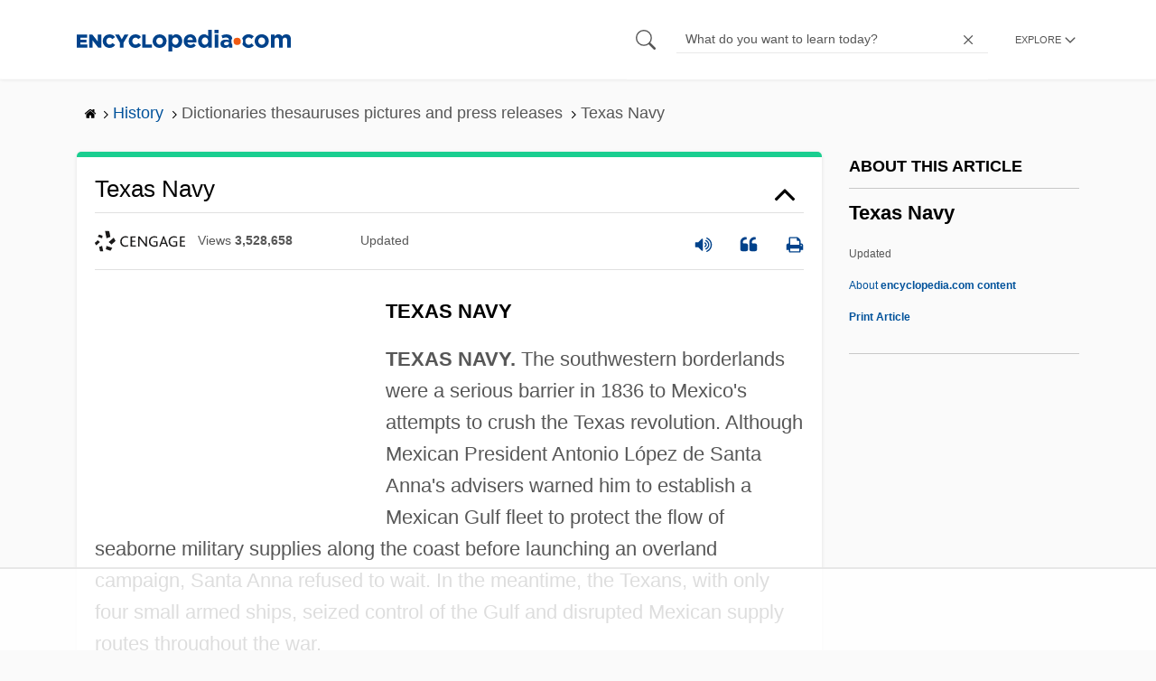

--- FILE ---
content_type: text/html
request_url: https://api.intentiq.com/profiles_engine/ProfilesEngineServlet?at=39&mi=10&dpi=936734067&pt=17&dpn=1&iiqidtype=2&iiqpcid=6586ffba-6289-4efa-873b-0aa4ad567e39&iiqpciddate=1768887187456&pcid=f452cf20-a4a3-408a-94b0-fb661cdf9162&idtype=3&gdpr=0&japs=false&jaesc=0&jafc=0&jaensc=0&jsver=0.33&testGroup=A&source=pbjs&ABTestingConfigurationSource=group&abtg=A&vrref=https%3A%2F%2Fwww.encyclopedia.com
body_size: 55
content:
{"abPercentage":97,"adt":1,"ct":2,"isOptedOut":false,"data":{"eids":[]},"dbsaved":"false","ls":true,"cttl":86400000,"abTestUuid":"g_4f6edba2-b0f3-4453-b50a-3d2385cf664f","tc":9,"sid":-1712770275}

--- FILE ---
content_type: text/html; charset=utf-8
request_url: https://www.google.com/recaptcha/api2/aframe
body_size: 269
content:
<!DOCTYPE HTML><html><head><meta http-equiv="content-type" content="text/html; charset=UTF-8"></head><body><script nonce="ziZtoYZkfweDGqzx32Y4lQ">/** Anti-fraud and anti-abuse applications only. See google.com/recaptcha */ try{var clients={'sodar':'https://pagead2.googlesyndication.com/pagead/sodar?'};window.addEventListener("message",function(a){try{if(a.source===window.parent){var b=JSON.parse(a.data);var c=clients[b['id']];if(c){var d=document.createElement('img');d.src=c+b['params']+'&rc='+(localStorage.getItem("rc::a")?sessionStorage.getItem("rc::b"):"");window.document.body.appendChild(d);sessionStorage.setItem("rc::e",parseInt(sessionStorage.getItem("rc::e")||0)+1);localStorage.setItem("rc::h",'1768887195935');}}}catch(b){}});window.parent.postMessage("_grecaptcha_ready", "*");}catch(b){}</script></body></html>

--- FILE ---
content_type: text/plain
request_url: https://rtb.openx.net/openrtbb/prebidjs
body_size: -84
content:
{"id":"f78e991e-725f-4f0b-b371-7d062e3fcc2d","nbr":0}

--- FILE ---
content_type: text/plain; charset=UTF-8
request_url: https://at.teads.tv/fpc?analytics_tag_id=PUB_17002&tfpvi=&gdpr_consent=&gdpr_status=22&gdpr_reason=220&ccpa_consent=&sv=prebid-v1
body_size: 56
content:
ZTMwOGFhNGYtNWM4ZS00NTc5LWJiOWUtMzI3NTdhNDRkNDkyIy0zLTY=

--- FILE ---
content_type: text/plain
request_url: https://rtb.openx.net/openrtbb/prebidjs
body_size: -226
content:
{"id":"7397eacf-3902-4fd7-be8a-b8d0bf48f4e5","nbr":0}

--- FILE ---
content_type: text/plain; charset=utf-8
request_url: https://ads.adthrive.com/http-api/cv2
body_size: 10690
content:
{"om":["004f7497-bbae-4b72-9707-51f534639fb2","00eoh6e0","00xbjwwl","014fd2e7-8aef-4866-9443-bae47641853f","0929nj63","0FNiGn--56E","0a298vwq2wa","0av741zl","0b0m8l4f","0eb18d36-de50-4b62-b383-9f60cfe37b92","0hly8ynw","0iyi1awv","0n2987jwr7m","0n7jwr7m","0sm4lr19","1","10011/6d6f4081f445bfe6dd30563fe3476ab4","10011/78f59e0342810a3367e98b35097ad37c","10011/8b27c31a5a670fa1f1bbaf67c61def2e","1011_302_56651545","1011_302_56651747","1011_302_56651755","1011_302_57051238","1011_302_57055506","1011_302_57055686","1028_8728253","10310289136970_462091245","10310289136970_462612943","10310289136970_462613276","10310289136970_462615644","10310289136970_462615833","10310289136970_462792722","10310289136970_462793306","10310289136970_491345701","10310289136970_577824612","10310289136970_579599725","10310289136970_593674671","10310289136970_594352012","10797905","10ua7afe","11142692","11212184","11421740","11509227","11592031","1185:1610326628","1185:1610326728","11896988","11928168","11928172","11928173","11928174","11999803","119_6230649","11f5e6d1-cbc3-46d9-8a02-3cc2d770e090","12010080","12010084","12010088","12151247","12219552","12219555","12219597","12219634","12310204638_702286709","124684_178","124843_8","124844_21","124848_7","12491687","12837805","12837806","12850756","12_74_18107025","12_74_18107078","12_74_18107088","12_74_18108742","14xoyqyz","15e133f3-ea9c-49fa-ba72-9a21e0acbc6e","1606221","1610326628","1610326728","1611092","16_462615644","16x7UEIxQu8","17_24104696","17_24602716","17_24632116","17_24683312","17_24767217","17_24767241","17_24767245","17_24767248","17_24767538","184c4388-e8da-4e26-9e5d-e0a90c35c30b","1891/84812","1891/84814","1a3f862f-25ef-4f30-ac24-cf1f71a011e3","1ee74615-e3a3-42bf-a363-5dba028d8dea","1h7yhpl7","1kpjxj5u","1ktgrre1","1zjn1epv","202430_200_EAAYACog7t9UKc5iyzOXBU.xMcbVRrAuHeIU5IyS9qdlP9IeJGUyBMfW1N0_","202430_200_EAAYACogIm3jX30jHExW.LZiMVanc.j-uV7dHZ7rh4K3PRdSnOAyBBuRK60_","202d4qe7","20421090_200_EAAYACogyy0RzHbkTBh30TNsrxZR28Ohi-3ey2rLnbQlrDDSVmQyBCEE070_","204e47c6-7d14-4a92-aa48-6c67b04fcd56","206_501281","206_549410","206_551337","2132:45737946","2132:45871980","2132:45999649","2132:46036511","2132:46036624","2132:46038959","2132:46039823","2132:46039874","2132:46039894","2132:46039901","213468b0-4b14-4175-8bba-bd9aa972007f","2149:12147059","2149:12151096","2149:12156461","2179:587183202622605216","2179:589289985696794383","2179:591283456202345442","222tsaq1","2249:581439030","2249:593249662","2249:650628516","2249:650628539","2249:674673753","2249:691910064","2249:691914577","2249:691925891","2249:703064761","2249:703065941","2249:703670433","2249:704085924","226226131","2307:00xbjwwl","2307:02fvliub","2307:0b0m8l4f","2307:0r31j41j","2307:0uyv1734","2307:222tsaq1","2307:28u7c6ez","2307:2gev4xcy","2307:3ql09rl9","2307:43jaxpr7","2307:4qxmmgd2","2307:4yevyu88","2307:6hye09n0","2307:74scwdnj","2307:794di3me","2307:7dilm6gm","2307:7ztkjhgq","2307:96srbype","2307:9nex8xyd","2307:9t6gmxuz","2307:a566o9hb","2307:a7w365s6","2307:a7wye4jw","2307:a90208mb","2307:b5e77p2y","2307:bjbhu0bk","2307:bkkzvxfz","2307:c1hsjx06","2307:c7mn7oi0","2307:cv2huqwc","2307:ddoadio1","2307:dif1fgsg","2307:fovbyhjn","2307:fphs0z2t","2307:g49ju19u","2307:gpx7xks2","2307:gvotpm74","2307:h0cw921b","2307:hf9ak5dg","2307:jci9uj40","2307:jd035jgw","2307:jq895ajv","2307:k28x0smd","2307:khogx1r1","2307:kniwm2we","2307:mit1sryf","2307:nf4ziu0j","2307:nv0uqrqm","2307:okem47bb","2307:ouycdkmq","2307:plth4l1a","2307:qchclse2","2307:ralux098","2307:sr32zoh8","2307:tty470r7","2307:u7pifvgm","2307:uwki9k9h","2307:vu2gu176","2307:w15c67ad","2307:xal6oe9q","2307:xm7xmowz","2307:yax1p4v9","23786257","2409_15064_70_85445179","2409_15064_70_85445183","2409_15064_70_85445193","2409_15064_70_85807320","2409_15064_70_85807343","2409_15064_70_85808987","2409_15064_70_85809046","2409_15064_70_85809052","2409_25495_176_CR52092918","2409_25495_176_CR52092921","2409_25495_176_CR52092922","2409_25495_176_CR52092923","2409_25495_176_CR52092954","2409_25495_176_CR52092956","2409_25495_176_CR52092957","2409_25495_176_CR52092958","2409_25495_176_CR52092959","2409_25495_176_CR52150651","2409_25495_176_CR52153848","2409_25495_176_CR52153849","2409_25495_176_CR52175340","2409_25495_176_CR52178314","2409_25495_176_CR52178315","2409_25495_176_CR52178316","2409_25495_176_CR52186411","2409_25495_176_CR52188001","244441761","246638579","25_0l51bbpm","25_52qaclee","25_53v6aquw","25_87z6cimm","25_sgaw7i5o","25_utberk8n","25_xz6af56d","25_yoxk5hs5","262594","2676:85402402","2676:85480675","2676:85480800","2676:85480809","2676:85690531","2676:85702047","2676:85807294","2676:85807301","2676:85807307","2676:85807308","2676:85807309","2676:85807320","2676:85807326","2676:85807340","2676:85807343","2676:85807351","2676:86082727","2676:86083195","2676:86410470","2676:86410691","2676:86411021","2676:86434211","2676:86434529","2676:86434563","2676:86434782","2676:86689323","2676:86689344","2676:86698157","2676:86894914","2711_15051_12151096","2711_64_11999803","2715_9888_262594","2715_9888_501281","2715_9888_521168","2715_9888_551337","2715_9888_554841","2760:176_CR52092956","2760:176_CR52092957","2760:176_CR52150651","2760:176_CR52153849","2760:176_CR52175340","2760:176_CR52186411","28925636","28929686","28933536","28u7c6ez","29102835","29402249","29414696","29414711","29456320","29_695879898","29_695879935","2_206_554478","2cadd72a-6138-484a-86fc-07acbccf4424","2f8e1ad6-4a65-481c-993d-275223866873","2gev4xcy","2hdl0sv1","2mokbgft","2tAlke8JLD8Img5YutVv","2yor97dj","2zip0r12","3018/11f9c20186eb7aaf2faf2d5cdcab7af6","306_23391296","308_125203_15","308_125204_11","31334462","3214a05f-2446-482b-aa78-0d3857f20584","32j56hnc","3335_25247_700109379","3335_25247_700109389","3335_25247_700109391","33419362","33627671","34182009","3490:CR52058082","3490:CR52092918","3490:CR52092921","3490:CR52092922","3490:CR52092923","3490:CR52175339","3490:CR52175340","3490:CR52178314","3490:CR52178315","3490:CR52178316","3490:CR52186411","3490:CR52212688","3490:CR52223725","3658_104255_k28x0smd","3658_15032_7ztkjhgq","3658_15032_bkkzvxfz","3658_15106_jfh85vr4","3658_15193_x3nl5llg","3658_155735_plth4l1a","3658_15866_96srbype","3658_582283_vkqnyng8","3658_608718_fovbyhjn","3658_87236_xal6oe9q","3658_87799_c7mn7oi0","3658_87799_jq895ajv","36_46_11421707","36_46_11632314","3702_139777_24765466","3702_139777_24765477","3702_139777_24765484","3702_139777_24765527","3702_139777_24765531","3702_139777_24765534","3702_139777_24765537","381513943572","381846714","39385380","3LMBEkP-wis","3c6f103e-e816-49b2-bf25-d49226f8c5d3","3c98af74-eafe-459e-a588-4a91d722ac49","3ql09rl9","3tkh4kx1","3x7t8epg","4083IP31KS13kontrolfreek_14b03","4083IP31KS13kontrolfreek_f956c","408698505","409_189392","409_192565","409_216326","409_216364","409_216366","409_216382","409_216384","409_216386","409_216396","409_216406","409_216416","409_216504","409_220338","409_220344","409_220366","409_220369","409_223588","409_223589","409_223597","409_223599","409_225977","409_225978","409_225982","409_225987","409_225988","409_225990","409_225992","409_226314","409_226321","409_226322","409_226326","409_226330","409_226342","409_226346","409_226352","409_226362","409_226364","409_226366","409_226370","409_226372","409_226376","409_226377","409_227223","409_227224","409_227226","409_227239","409_228054","409_228055","409_228059","409_228060","409_228064","409_228115","409_228349","409_228350","409_228351","409_228354","409_228356","409_228362","409_228370","409_228373","409_228378","409_228381","409_230713","409_230714","409_230717","409_230718","409_230726","409_230727","409_230737","409_231798","41692aad-bea3-4a9a-9e0d-40ceeb489117","42569692","42f9a405-dfc9-45dd-b424-23022e30b53e","43919974","43919984","43919985","43919986","439246469228","43a7ptxe","43ij8vfd","43jaxpr7","44023623","444361067","45871980","458901553568","46039087","462613276","4714_18819_O2MUFYO2EVF3HICS47HE4T","47192068","4771_74438_1610300513","47745534","47869802","481703827","485027845327","48574716","48579735","48629971","49039749","49064328","4947806","49869013","49869015","49869046","49nvlv5f","4ae5b8aa-7d5b-4bd2-96e6-7392288b4e1c","4aqwokyz","4c224f89-6b94-4962-b690-eed3c64b5efb","4fk9nxse","4qxmmgd2","4rfhl2qu","4sgewasf","4yevyu88","501281","501420","50479792","51372397","516_70_86894912","516_70_86894914","521168","521_425_203499","521_425_203500","521_425_203501","521_425_203504","521_425_203505","521_425_203506","521_425_203508","521_425_203509","521_425_203514","521_425_203515","521_425_203516","521_425_203517","521_425_203518","521_425_203525","521_425_203526","521_425_203529","521_425_203535","521_425_203536","521_425_203542","521_425_203543","521_425_203608","521_425_203611","521_425_203614","521_425_203615","521_425_203617","521_425_203621","521_425_203623","521_425_203629","521_425_203631","521_425_203632","521_425_203633","521_425_203634","521_425_203635","521_425_203657","521_425_203659","521_425_203669","521_425_203671","521_425_203675","521_425_203677","521_425_203680","521_425_203681","521_425_203683","521_425_203684","521_425_203686","521_425_203687","521_425_203692","521_425_203693","521_425_203695","521_425_203698","521_425_203700","521_425_203702","521_425_203703","521_425_203706","521_425_203708","521_425_203712","521_425_203714","521_425_203715","521_425_203723","521_425_203728","521_425_203729","521_425_203730","521_425_203731","521_425_203732","521_425_203733","521_425_203736","521_425_203740","521_425_203741","521_425_203742","521_425_203744","521_425_203745","521_425_203863","521_425_203864","521_425_203867","521_425_203868","521_425_203874","521_425_203877","521_425_203878","521_425_203879","521_425_203880","521_425_203882","521_425_203884","521_425_203885","521_425_203887","521_425_203892","521_425_203893","521_425_203897","521_425_203899","521_425_203900","521_425_203901","521_425_203905","521_425_203908","521_425_203909","521_425_203912","521_425_203917","521_425_203918","521_425_203921","521_425_203924","521_425_203928","521_425_203929","521_425_203932","521_425_203934","521_425_203936","521_425_203937","521_425_203938","521_425_203940","521_425_203946","521_425_203947","521_425_203948","521_425_203950","521_425_203952","521_425_203956","521_425_203963","521_425_203965","521_425_203970","521_425_203973","521_425_203976","521_425_203980","521_425_203981","521_425_203982","522709","52322104","52823916","529116283159","5316_139700_fa236cca-ca9a-4bf2-9378-bb88660c2c0e","53osz248","53v6aquw","54424044","54779847","54779856","54779873","5510:6mj57yc0","5510:7ztkjhgq","5510:cymho2zs","5510:jfh85vr4","5510:kecbwzbd","5510:ouycdkmq","5510:quk7w53j","5510:t393g7ye","5510:x3nl5llg","55116643","553458","553781221","553781814","553799","554462","554470","554480","554841","5563_66529_OADD2.10239402530587_1GDQ9HISWK1V8GZD7","5563_66529_OADD2.1316115555005011_1PNQA7FM52TR1BL","5563_66529_OADD2.1316115555006019_1AQHLLNGQBND5SG","5563_66529_OADD2.1323812136496810_1J7WNW64SJ0NI1B","5563_66529_OADD2.1323812136498330_14H1GRWC8VKK7WM","5563_66529_OADD2.1324911647936571_1LSIB1P9G0X5U4M","5563_66529_OADD2.1326011159790380_1WMLD4HUE15VG23","5563_66529_OADD2.1326011159790428_1XQ974XJWSM50H9","5563_66529_OADD2.1327110671252253_1GA0WX2XBLZBQQE","5563_66529_OADD2.1327110671252269_1DZ6YQJRAO9RZV1","5563_66529_OADD2.7284328140866_1BGO6DQ8INGGSEA5YJ","5563_66529_OADD2.7284328140867_1QMTXCF8RUAKUSV9ZP","5563_66529_OADD2.7284328163393_196P936VYRAEYC7IJY","5563_66529_OADD2.7353040902703_13KLDS4Y16XT0RE5IS","5563_66529_OADD2.7353040902704_12VHHVEFFXH8OJ4LUR","5563_66529_OADD2.7353043681733_1CTKQ7RI7E0NJH0GJ0","5563_66529_OADD2.7353083169082_14CHQFJEGBEH1W68BV","5563_66529_OADD2.8108931372358_1CD32CJD81JH03VBDK","5563_66529_OAIP.9fe96f79334fc85c7f4f0d4e3e948900","5563_66529_OAIP.b68940c0fa12561ebd4bcaf0bb889ff9","5563_66529_OAIP.d03f9785127812e0d8d7c2ef72e44c47","5563_66529_U2VhcmNoQWQjODMwMTM1NDU2MTk5MzkjMjMzNDgxMjk0MjcwODI1Ng==","55726194","557_409_216366","557_409_216394","557_409_216396","557_409_216406","557_409_216586","557_409_220139","557_409_220149","557_409_220159","557_409_220332","557_409_220333","557_409_220336","557_409_220338","557_409_220343","557_409_220344","557_409_220346","557_409_220352","557_409_220354","557_409_220364","557_409_220366","557_409_220368","557_409_223589","557_409_223593","557_409_223599","557_409_225988","557_409_225992","557_409_226311","557_409_226312","557_409_226362","557_409_228054","557_409_228055","557_409_228057","557_409_228059","557_409_228064","557_409_228065","557_409_228074","557_409_228077","557_409_228089","557_409_228105","557_409_228115","557_409_228348","557_409_228349","557_409_228351","557_409_228354","557_409_228363","557_409_230714","557_409_230718","557_409_230729","557_409_235268","558_93_96srbype","558_93_cv2huqwc","558_93_rk5pkdan","558_93_u3i8n6ef","55965333","5604da0d-91f0-4f37-89cc-338a14d0544a","5626560399","56341213","5636:12023787","5636:12023788","5636:12023789","56635908","56635955","567_269_2:3528:19843:32507","5726507783","5726594343","583652883178231326","587183202622605216","58d57fc0-e49a-4b3c-94b1-ad70469200e4","593674671","594352012","59751535","59873208","59873222","59873223","59873230","5a298uirdnp","5b257797-73df-46c8-867d-9050d25a0309","5e65c344-d31c-4f6f-b8b0-ac135bcad6c6","5ec51167-822d-477c-bacb-a5e89f437678","5sfc9ja1","5ubl7njm","6026534329","6026574625","6026576471","60360546","60398502","60618611","609577512","60f5a06w","61085224","61174500","61210719","613344ix","61456734","61900466","61916211","61916223","61916225","61916229","61916233","61926845","61932920","61932925","61932933","61932957","61945704","61949616","62020288","62217768","6226500969","6226505231","6226522291","62494936","62667314","62667320","627290883","627309156","627309159","627506494","62799585","628015148","628086965","628153053","628222860","628223277","628360579","628360582","628444259","628444349","628444433","628444439","628456310","628456313","628622163","628622172","628622244","628622247","628622250","628683371","628687043","628687157","628687460","628687463","628803013","628841673","628990952","629007394","629009180","629167998","629168001","629168010","629168565","629171196","629171202","629234167","629255550","629350437","62946734","62946736","62946743","62946748","62946751","629488423","62977072","62980383","62980385","62981075","629817930","62981822","62987257","629984747","630137823","635fc2c5-8f51-460f-b9af-76ec409ee0fb","6365_61796_785326944429","6365_61796_790184873197","6365_61796_793303452475","63t6qg56","640917082","651637446","651637459","651637461","651637462","652348592","652811546","6547_67916_6YZZnNn0gn28KWzA0mQc","6547_67916_72BYsYjB0U3HoSBhlIS0","6547_67916_KExzLR3l6Y6g5uAT5s8N","6547_67916_LhmLDeHAy68rLmUNoj1E","6547_67916_MV1nZ1aWyzts2kLtI0OJ","6547_67916_S5ULKZlb9k6uizoQCvVL","6547_67916_SzPPODHFRM0Gbzs8BBMm","6547_67916_UdPluLEY0XBF6rtIfWFc","6547_67916_WH8e7xtHxAkh5lE8orDZ","6547_67916_dAYDl349LMOuA2pQ6y48","6547_67916_fR8rdQp8geqV1ZiLKUbH","6547_67916_tpg7lHGLzwy1G5qHFpza","6547_67916_vhQObFKEE5o0wofhYsHK","659216891404","659713728691","663fb99c-165a-40ed-b4be-dff2f5d512d0","668547445","670_9916_491345701","673375558002","680574929","680_99480_685190804","680_99480_687081256","680_99480_700109379","680_99480_700109391","68326a50-bb6d-4fda-b062-facd047f3b1f","683dfd84-2254-49b3-b9c8-21a99512d436","687541009","688078501","690_99485_1610326628","690_99485_1610326728","692192753","695879875","695879895","695879898","695879922","696314600","696332890","696496012","697081396","697189859","697189924","697189927","697189960","697189991","697189993","697190007","697190010","697190012","697190041","697190050","697199588","697199614","697525780","697525781","697525791","697525793","697525824","697876985","697876986","697876994","697876998","697876999","697877001","698245753","699554059","699812344","699812857","699813340","699824707","699965005","69d44eb9-13b8-42b8-93a2-c7ee323305b6","6bed71b1-094b-4edb-a757-d72c5f0a2fcc","6hye09n0","6mj57yc0","6mrds7pc","6p39oadw","6qy0hs97","6vk2t4x3","700109389","700109391","700109399","701082828","701276081","701278088","702397981","702423494","702759138","702838408","704475727","70_85661851","70_86739584","70_86884703","70_86884710","724272994705","725271087996","725271125718","725307709636","725307736711","727bcaf1-9fef-49b9-b31b-be764d6bfd4c","72b58b26-9046-4929-b688-9a7c5adc14f4","7354_111700_86509222","7354_111700_86509226","7354_138543_82286760","7354_138543_85445129","7354_138543_85445160","7354_138543_85445161","7354_138543_85445175","7354_138543_85445179","7354_138543_85445183","7354_138543_85445206","7354_138543_85445211","7354_138543_85807305","7354_138543_85807307","7354_138543_85807308","7354_138543_85807309","7354_138543_85807320","7354_138543_85807336","7354_138543_85807343","7354_138543_85807351","7354_138543_85808977","7354_138543_85808981","7354_138543_85808988","7354_138543_85809006","7354_138543_85809007","7354_138543_85809016","7354_138543_85809022","7354_138543_85809046","7354_138543_85809050","7354_138543_85809113","7354_138543_85809121","7354_138543_86470656","7354_217088_85672723","7354_217088_86434787","7354_229128_77905435","7354_229128_86128400","746011608948","74_462792722","74_491345434","74f2f7a8-284d-4b0f-bf57-b3111b23daf8","74scwdnj","76215507-f20d-4bc8-b1e7-e2b1f45816f9","771778024763","7732580","777388302635","778239775123","785325848871","788553223654","788553223663","79096170","793053395896","793266622530","79482221","794di3me","7969_149355_45595978","7969_149355_45737946","7969_149355_45871980","7969_149355_45875343","7969_149355_45999649","7969_149355_46036624","798c1d86-8b10-4efc-aee9-824568f0045f","7cmeqmw8","7fc6xgyo","7i30xyr5","7nnanojy","7qIE6HPltrY","7vlmjnq0","7x8f326o","7xb3th35","80070335","80070342","80072827","80072862","8152859","8152878","8152879","8154362","8172728","821i184r","82286760","82286768","828b90b6-f636-4cf9-8cb6-224864a1b3a1","8341_230731_589289985696794383","8341_230731_591283456202345442","83443869","83446625","8520092","85402283","85444747","85704659","85e7887e-deb3-495f-ab8f-c168b104ec95","8619ac2c-b338-4e1c-aefe-57c3308a3dd6","86434184","86434212","86434480","86434563","86434787","86470584","86509222","86509229","86509753","86509956","86509958","86509959","86526851-5585-4d78-a061-ad65b6cb4588","86621334","86621362","86621426","86621450","86621451","86739584","86888335","86888338","86888339","8hezw6rl","8i63s069","8linfb0q","8w4klwi4","9057/0328842c8f1d017570ede5c97267f40d","9057/0da634e56b4dee1eb149a27fcef83898","9057/211d1f0fa71d1a58cabee51f2180e38f","9057/b232bee09e318349723e6bde72381ba0","90_12219563","90_12219567","90_12219634","90_12491645","90_12552070","90_12850756","9309343","96srbype","97298fzsz2a","97_8152859","9899279b-73fd-42e4-ae0f-1ba1ba22d1ee","98xzy0ek","9925w9vu","99b124ca-3b34-4ac2-bca8-cbab08bd408a","9b5ca7ca-77e1-4c2f-85c4-7fea9dd9d910","9c974892-5b57-4350-86fd-960508de88ac","9cv2cppz","9ef21bb8-9fd3-4b3d-906c-2fc58f2b7785","9f44deff-9662-47bc-b583-4d7a151c03d2","9f93a7dc-0280-4947-8984-fcd4d28bf681","9j298se9oga","9nex8xyd","9rvsrrn1","9s4tjemt","9t6gmxuz","9vj21krg","9yffr0hr","DlHtvxfncKc","Dt9tkFgPbK0","EgI9bxPD1QI","F9Qm1g4anuk","FC8Gv9lZIb0","GKZoA5MGrEJLSQ0Uj96J","J0oHAwAc5lQ","Ku_uLZnTchg","M2E0EqQEzu0","YM34v0D1p1g","YlnVIl2d84o","_P-zIIc5ugE","a0oxacu8","a1m9wazh","a566o9hb","a7w365s6","a7wye4jw","a82d0819-848a-429d-9633-5934264ad841","aa3ab9d9-e649-4c1a-9943-427decf62a4a","abhu2o6t","acl5gnm9","ajbyfzx8","ascierwp","av2r20gs","axw5pt53","b5456145-3623-4f38-aac0-9df69eea47c9","b5e77p2y","b68c19c9-de03-49a0-b16c-b696a3b51ccf","b7f3f909-4c2b-4e65-8704-5aee7b709f6e","b90cwbcd","bc538165-a39c-4916-88ed-24db6d64979f","be4hm1i2","bee50af1-a12b-46c8-8a66-a8d8e1ab3011","bhcgvwxj","bj4kmsd6","bmvwlypm","bn278v80","bnpe74hh","bpwmigtk","bu0fzuks","bvhq38fl","bwwbm3ch","c-Mh5kLIzow","c1hsjx06","c1u7ixf4","c25uv8cd","c2d7ypnt","c75hp4ji","c7mn7oi0","cd291e67-b672-4e8c-86ed-90faa7243e54","cd40m5wq","cegbqxs1","cpn7gwek","cqant14y","cr-4dajtwgmubxe","cr-8ku72n5v39rgv2","cr-97y25lzsubqk","cr-98ru5j2tu9xg","cr-98t2xj3uu9xg","cr-98txxk5qu9xg","cr-98xywk4vu8rm","cr-98xywk4vu9xg","cr-98xywk4vubxf","cr-9hxzbqc08jrgv2","cr-Bitc7n_p9iw__vat__49i_k_6v6_h_jce2vj5h_9v3kalhnq","cr-Bitc7n_p9iw__vat__49i_k_6v6_h_jce2vj5h_PxWzTvgmq","cr-Bitc7n_p9iw__vat__49i_k_6v6_h_jce2vj5h_buspHgokm","cr-a9s2xe8tubwj","cr-a9s2xf0uubwj","cr-a9s2xf8vubwj","cr-aavwye0wubwj","cr-aavwye1pubwj","cr-aawz2m4qubwj","cr-aawz2m4subwj","cr-aawz2m5wubwj","cr-aawz2m6wubwj","cr-aawz2m7xubwj","cr-aawz3f2tubwj","cr-aawz3f3qubwj","cr-aawz3f3xubwj","cr-aawz3f4qubwj","cr-aawz3i2xubwj","cr-ccrzxi5tx7tmu","cr-dfsz3h5wu7uiu","cr-dftw1fzqv7tmu","cr-etupep94u9vd","cr-f6puwm2w27tf1","cr-f6puwm2x27tf1","cr-f6puwm2yw7tf1","cr-g7wv3f7qvft","cr-g7wv3g0qvft","cr-h6q46o706lrgv2","cr-j608wonbuatj","cr-lg354l2uvergv2","cr-rwx21nikuatj","cr-sk1vaer4ubwe","cr-szdnmz9guatj","cr-vu0tbhteubwe","cr-wm8psj6gu9vd","cr223-dcpt4d8p27tm2","cr223-dcpt4d8q07tm2","cr223-dcptwd6vy7tm2","cr223-dcptwfzxv7tm2","cv2982huqwc","cv2huqwc","cymho2zs","czt3qxxp","d3zq3rdc","d4188e59-cc7b-4d9d-bcba-36a215d8a8a0","d8ijy7f2","d8xpzwgq","dae9b63d-ff65-42bb-9c62-f9a2bfef5dd3","dbd80329-5344-4dfc-a9d9-4d0dee1a40b4","dc9iz3n6","ddoadio1","de66hk0y","dea7uaiq","deac4163-9718-4696-9de2-29bc7e35195f","dfa2eb73-04f6-4a04-a8f2-fd6d2343aa30","dft15s69","dg2WmFvzosE","dif1fgsg","dpjydwun","dwghal43","e0009d17-129e-4648-9927-d324f44ce255","e0adc64a-5113-44b1-8fb8-129b85d08526","e0h7s0q1","e29bb975-3160-4b63-ac19-35bb7176d765","e2c76his","e38qsvko","e406ilcq","e4zt08h4","e88b4c5f-1f18-418c-8b16-e8c8f17c5552","eb9vjo1r","ec2213da-74d6-4d6e-826a-e89b2abfffae","ekocpzhh","ekv63n6v","f1fb8f36-54a4-4e75-b41d-5ba189761520","f3craufm","f46gq7cs","f8adcfeb-c7be-4091-ae34-954d4ef962b9","faia6gj7","fcn2zae1","fdujxvyb","feueU8m1y4Y","fmmrtnw7","fo298vbyhjn","fo6td3w5","fovbyhjn","fp298hs0z2t","fphs0z2t","g33ctchk","g49ju19u","g4iapksj","g529811rwow","g5egxitt","g6418f73","g749lgab","ge2984kwk32","ge4000vb","ge4kwk32","gis95x88","gp298x7xks2","gpx7xks2","gsez3kpt","gz4rhFvM7MY","h0cw921b","h0zwvskc","hPuTdMDQS5M","hc3zwvmz","hdu7gmx1","heb21q1u","heyp82hb","hf9ak5dg","hqz7anxg","hzonbdnu","i1gs57kc","i2aglcoy","i3i05vpz","i729876wjt4","i776wjt4","i7sov9ry","i8q65k6g","iaqttatc","ir7orip8","itaqmlds","iu298ueobqd","iw3id10l","j39smngx","j4r0agpc","j5l7lkp9","jci9uj40","jd035jgw","jfh85vr4","jonxsolf","jq298895ajv","jq895ajv","jr169syq","jsu57unw","jx298rvgonh","k10y9mz2","k28x0smd","k6mxdk4o","kecbwzbd","kk5768bd","klqiditz","kns32sql","kpqczbyg","ksrdc5dk","kv2blzf2","kwb8iur1","kxcowe3b","ky0y4b7y","kz8629zd","lc298408s2k","lc408s2k","ldv3iy6n","lmkhu9q3","lqik9cb3","ltgwjglo","lu0m1szw","lu2980m1szw","m3wzasds","mdpq40jh","min949in","miviblrd","mk19vci9","mmr74uc4","mne39gsk","mnzinbrt","ms298spibow","msspibow","mtsc0nih","n3egwnq7","nativetouch-32507","np9yfx64","nrlkfmof","nrs1hc5n","nv0uqrqm","nv5uhf1y","o5xj653n","o705c5j6","oe31iwxh","ofoon6ir","ok298em47bb","okem47bb","ot91zbhz","ouycdkmq","oxs5exf6","oy3b9yzx","oz2983ry6sr","oz3ry6sr","ozdii3rw","pefxr7k2","pi6u4hm4","pl298th4l1a","plth4l1a","pr3rk44v","prcz3msg","pte4wl23","q0nt8p8d","q9I-eRux9vU","q9plh3qd","qM1pWMu_Q2s","qaoxvuy4","qbnLmOq5mpE","qffuo3l3","qjinld2m","qqj2iqh7","qqvgscdx","qts6c5p3","quk7w53j","qxyinqse","r3298co354x","r3co354x","r747h5eh","ralux098","rk5pkdan","rkqjm0j1","rmttmrq8","rr8j1gh9","rrlikvt1","rue4ecys","rup4bwce","rxj4b6nw","s2ahu2ae","s42om3j4","s6pbymn9","s9kmbxbp","scpvMntwtuw","sdodmuod","sgaw7i5o","sslkianq","t2dlmwva","t393g7ye","t4zab46q","t58zjs8i","t5kb9pme","t79r9pdb","t7jqyl3m","ta3n09df","tp444w6e","try1d6ob","tsf8xzNEHyI","ttvuqq7b","tvhhxsdx","u3i8n6ef","u7pifvgm","uhebin5g","uq0uwbbh","usle8ijx","ut42112berk8n","utberk8n","uwki9k9h","vbivoyo6","vettgmlh","vk298qnyng8","vkqnyng8","vl2j938k","vu8587rh","w15c67ad","w9lu3v5o","wFBPTWkXhX8","wix9gxm5","wk8exctl","wn2a3vit","wt0wmo2s","wt2980wmo2s","wtgd3b1w","x3nl5llg","x420t9me","x59pvthe","xafmw0z6","xdaezn6y","xe7etvhg","xgjdt26g","xgzzblzl","xhcpnehk","xjq9sbpc","xm7xmowz","xtxa8s2d","xwhet1qh","xz9ajlkq","y51tr986","ya298x1p4v9","yb3slma4","yl9likui","yo6tydde","yq5t5meg","z68m148x","z9yv3kpl","zfexqyi5","zmri9v9c","zpm9ltrh","zu18zf5y","zvdz58bk","7979132","7979135"],"pmp":[],"adomains":["1md.org","a4g.com","about.bugmd.com","acelauncher.com","adameve.com","adelion.com","adp3.net","advenuedsp.com","aibidauction.com","aibidsrv.com","akusoli.com","allofmpls.org","arkeero.net","ato.mx","avazutracking.net","avid-ad-server.com","avid-adserver.com","avidadserver.com","aztracking.net","bc-sys.com","bcc-ads.com","bidderrtb.com","bidscube.com","bizzclick.com","bkserving.com","bksn.se","brightmountainads.com","bucksense.io","bugmd.com","ca.iqos.com","capitaloneshopping.com","cdn.dsptr.com","clarifion.com","clean.peebuster.com","cotosen.com","cs.money","cwkuki.com","dallasnews.com","dcntr-ads.com","decenterads.com","derila-ergo.com","dhgate.com","dhs.gov","digitaladsystems.com","displate.com","doyour.bid","dspbox.io","envisionx.co","ezmob.com","fla-keys.com","fmlabsonline.com","g123.jp","g2trk.com","gadgetslaboratory.com","gadmobe.com","getbugmd.com","goodtoknowthis.com","gov.il","grosvenorcasinos.com","guard.io","hero-wars.com","holts.com","howto5.io","http://bookstofilm.com/","http://countingmypennies.com/","http://fabpop.net/","http://folkaly.com/","http://gameswaka.com/","http://gowdr.com/","http://gratefulfinance.com/","http://outliermodel.com/","http://profitor.com/","http://tenfactorialrocks.com/","http://vovviral.com/","https://instantbuzz.net/","https://www.royalcaribbean.com/","ice.gov","imprdom.com","justanswer.com","liverrenew.com","longhornsnuff.com","lovehoney.com","lowerjointpain.com","lymphsystemsupport.com","meccabingo.com","media-servers.net","medimops.de","miniretornaveis.com","mobuppsrtb.com","motionspots.com","mygrizzly.com","myiq.com","myrocky.ca","national-lottery.co.uk","nbliver360.com","ndc.ajillionmax.com","nibblr-ai.com","niutux.com","nordicspirit.co.uk","notify.nuviad.com","notify.oxonux.com","own-imp.vrtzads.com","paperela.com","paradisestays.site","parasiterelief.com","peta.org","pfm.ninja","photoshelter.com","pixel.metanetwork.mobi","pixel.valo.ai","plannedparenthood.org","plf1.net","plt7.com","pltfrm.click","printwithwave.co","privacymodeweb.com","rangeusa.com","readywind.com","reklambids.com","ri.psdwc.com","royalcaribbean.com","royalcaribbean.com.au","rtb-adeclipse.io","rtb-direct.com","rtb.adx1.com","rtb.kds.media","rtb.reklambid.com","rtb.reklamdsp.com","rtb.rklmstr.com","rtbadtrading.com","rtbsbengine.com","rtbtradein.com","saba.com.mx","safevirus.info","securevid.co","seedtag.com","servedby.revive-adserver.net","shift.com","simple.life","smrt-view.com","swissklip.com","taboola.com","tel-aviv.gov.il","temu.com","theoceanac.com","track-bid.com","trackingintegral.com","trading-rtbg.com","trkbid.com","truthfinder.com","unoadsrv.com","usconcealedcarry.com","uuidksinc.net","vabilitytech.com","vashoot.com","vegogarden.com","viewtemplates.com","votervoice.net","vuse.com","waardex.com","wapstart.ru","wayvia.com","wdc.go2trk.com","weareplannedparenthood.org","webtradingspot.com","www.royalcaribbean.com","xapads.com","xiaflex.com","yourchamilia.com"]}

--- FILE ---
content_type: text/plain
request_url: https://rtb.openx.net/openrtbb/prebidjs
body_size: -226
content:
{"id":"0002594b-c693-4370-bb58-5c2282948739","nbr":0}

--- FILE ---
content_type: text/plain
request_url: https://rtb.openx.net/openrtbb/prebidjs
body_size: -226
content:
{"id":"7d8b0200-b57d-4554-a786-1667bd64579e","nbr":0}

--- FILE ---
content_type: text/plain
request_url: https://rtb.openx.net/openrtbb/prebidjs
body_size: -226
content:
{"id":"d026d26c-afae-458d-ab69-7da750863c21","nbr":0}

--- FILE ---
content_type: text/plain
request_url: https://rtb.openx.net/openrtbb/prebidjs
body_size: -226
content:
{"id":"66abd145-1782-4d0b-880c-039307dec272","nbr":0}

--- FILE ---
content_type: text/plain
request_url: https://rtb.openx.net/openrtbb/prebidjs
body_size: -226
content:
{"id":"9f104df3-1e3a-4ad2-9bfc-e8273f1b879f","nbr":0}